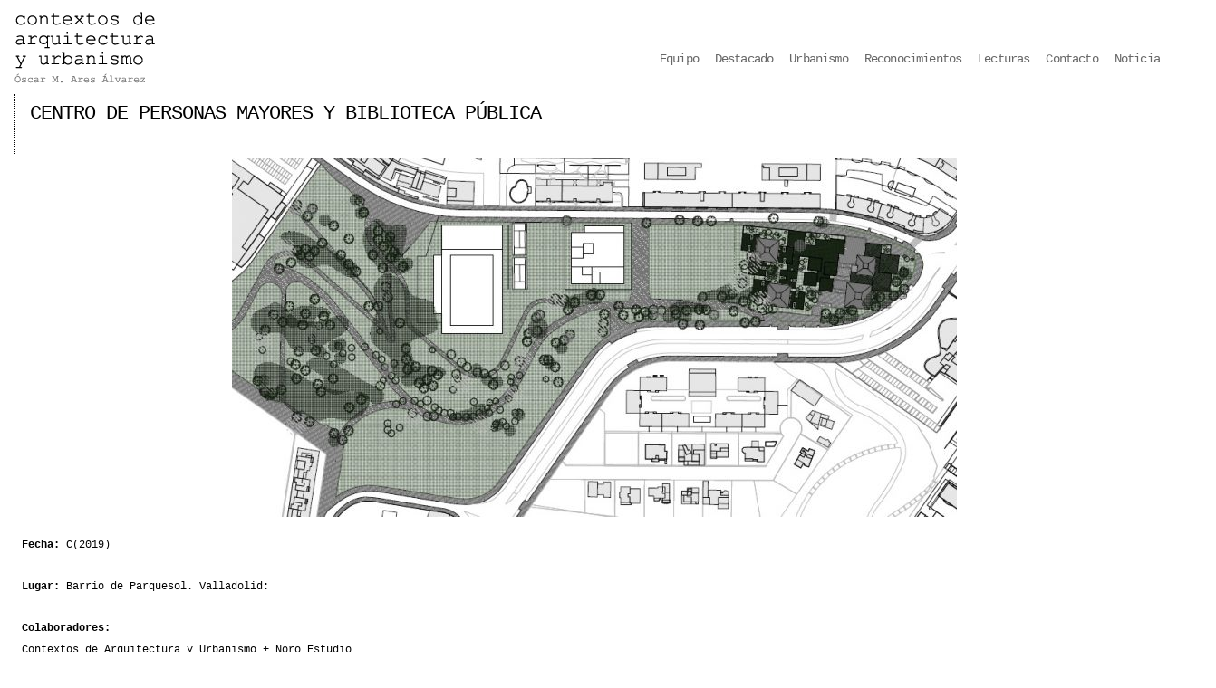

--- FILE ---
content_type: text/html; charset=UTF-8
request_url: https://contextosdearquitectura.com/centro-de-personas-mayores-y-biblioteca-publica/
body_size: 11395
content:
<!DOCTYPE html>
<!--[if lt IE 7 ]> <html lang="es"
	prefix="og: http://ogp.me/ns#"  class="no-js ie6"> <![endif]-->
<!--[if IE 7 ]>    <html lang="es"
	prefix="og: http://ogp.me/ns#"  class="no-js ie7"> <![endif]-->
<!--[if IE 8 ]>    <html lang="es"
	prefix="og: http://ogp.me/ns#"  class="no-js ie8"> <![endif]-->
<!--[if IE 9 ]>    <html lang="es"
	prefix="og: http://ogp.me/ns#"  class="no-js ie9"> <![endif]-->
<!--[if (gt IE 9)|!(IE)]><!--> <html lang="es"
	prefix="og: http://ogp.me/ns#"  class="no-js"> <!--<![endif]-->
<head>
<meta charset="UTF-8" />
<title>CENTRO DE PERSONAS MAYORES Y BIBLIOTECA PÚBLICA | contextos de arquitectura y urbanismo</title>
<link rel="profile" href="https://gmpg.org/xfn/11" />
<link rel="stylesheet" media="all" href="https://contextosdearquitectura.com/wp-content/themes/autofocuspro/style.css" />
<link rel="pingback" href="https://contextosdearquitectura.com/xmlrpc.php" />
<meta name="viewport" content="width=device-width,initial-scale=1">

<!-- All in One SEO Pack 3.2.6 por Michael Torbert de Semper Fi Web Design[560,654] -->

<meta name="keywords"  content="proyectos,proyectos para mayores" />

<script type="application/ld+json" class="aioseop-schema">{"@context":"https://schema.org","@graph":[{"@type":["Person","Organization"],"@id":"https://contextosdearquitectura.com/#person","url":"https://contextosdearquitectura.com/","name":"","sameAs":[]},{"@type":"WebSite","@id":"https://contextosdearquitectura.com/#website","url":"https://contextosdearquitectura.com/","name":"contextos de arquitectura y urbanismo","publisher":{"@id":"https://contextosdearquitectura.com/#person"}},{"@type":"WebPage","@id":"https://contextosdearquitectura.com/centro-de-personas-mayores-y-biblioteca-publica/#webpage","url":"https://contextosdearquitectura.com/centro-de-personas-mayores-y-biblioteca-publica/","inLanguage":"es","name":"CENTRO DE PERSONAS MAYORES Y BIBLIOTECA P\u00daBLICA","isPartOf":{"@id":"https://contextosdearquitectura.com/#website"},"image":{"@type":"ImageObject","@id":"https://contextosdearquitectura.com/centro-de-personas-mayores-y-biblioteca-publica/#primaryimage","url":"https://contextosdearquitectura.com/wp-content/uploads/2019/06/LOGO.jpg","width":180,"height":96},"primaryImageOfPage":{"@id":"https://contextosdearquitectura.com/centro-de-personas-mayores-y-biblioteca-publica/#primaryimage"},"datePublished":"2019-06-23T19:05:15+00:00","dateModified":"2019-10-21T19:21:38+00:00"},{"@type":"Article","@id":"https://contextosdearquitectura.com/centro-de-personas-mayores-y-biblioteca-publica/#article","isPartOf":{"@id":"https://contextosdearquitectura.com/centro-de-personas-mayores-y-biblioteca-publica/#webpage"},"author":{"@id":"https://contextosdearquitectura.com/author/ares/#author"},"headline":"CENTRO DE PERSONAS MAYORES Y BIBLIOTECA P\u00daBLICA","datePublished":"2019-06-23T19:05:15+00:00","dateModified":"2019-10-21T19:21:38+00:00","commentCount":0,"mainEntityOfPage":{"@id":"https://contextosdearquitectura.com/centro-de-personas-mayores-y-biblioteca-publica/#webpage"},"publisher":{"@id":"https://contextosdearquitectura.com/#person"},"articleSection":"Proyectos, Proyectos para mayores","image":{"@type":"ImageObject","@id":"https://contextosdearquitectura.com/centro-de-personas-mayores-y-biblioteca-publica/#primaryimage","url":"https://contextosdearquitectura.com/wp-content/uploads/2019/06/LOGO.jpg","width":180,"height":96}},{"@type":"Person","@id":"https://contextosdearquitectura.com/author/ares/#author","name":"Ares","sameAs":[],"image":{"@type":"ImageObject","@id":"https://contextosdearquitectura.com/#personlogo","url":"https://secure.gravatar.com/avatar/86da6534db296817d7caa3d653ba2b82?s=96&d=mm&r=g","width":96,"height":96,"caption":"Ares"}}]}</script>
<link rel="canonical" href="https://contextosdearquitectura.com/centro-de-personas-mayores-y-biblioteca-publica/" />
<meta property="og:title" content="CENTRO DE PERSONAS MAYORES Y BIBLIOTECA PÚBLICA | contextos de arquitectura y urbanismo" />
<meta property="og:type" content="article" />
<meta property="og:url" content="https://contextosdearquitectura.com/centro-de-personas-mayores-y-biblioteca-publica/" />
<meta property="og:image" content="https://contextosdearquitectura.com/wp-content/uploads/2019/06/LOGO.jpg" />
<meta property="og:site_name" content="contextos de arquitectura y urbanismo" />
<meta property="og:description" content="La construcción de un CENTRO DE PERSONAS MAYORES con UNIDADES DE ATENCIÓN SOCIAL Y DE ESTANCIAS DIURNAS así como UN EDIFICIO DESTINADO A BIBLIOTECA, requiere que el proyecto esté dotado de distintos" />
<meta property="article:published_time" content="2019-06-23T19:05:15Z" />
<meta property="article:modified_time" content="2019-10-21T19:21:38Z" />
<meta property="og:image:secure_url" content="https://contextosdearquitectura.com/wp-content/uploads/2019/06/LOGO.jpg" />
<meta name="twitter:card" content="summary" />
<meta name="twitter:title" content="CENTRO DE PERSONAS MAYORES Y BIBLIOTECA PÚBLICA | contextos de arquite" />
<meta name="twitter:description" content="La construcción de un CENTRO DE PERSONAS MAYORES con UNIDADES DE ATENCIÓN SOCIAL Y DE ESTANCIAS DIURNAS así como UN EDIFICIO DESTINADO A BIBLIOTECA, requiere que el proyecto esté dotado de distintos" />
<meta name="twitter:image" content="https://contextosdearquitectura.com/wp-content/uploads/2019/06/LOGO.jpg" />
<!-- All in One SEO Pack -->
<link rel='dns-prefetch' href='//s.w.org' />
<link rel="alternate" type="application/rss+xml" title="contextos de arquitectura y urbanismo &raquo; Feed" href="https://contextosdearquitectura.com/feed/" />
<link rel="alternate" type="application/rss+xml" title="contextos de arquitectura y urbanismo &raquo; RSS de los comentarios" href="https://contextosdearquitectura.com/comments/feed/" />
		<script type="text/javascript">
			window._wpemojiSettings = {"baseUrl":"https:\/\/s.w.org\/images\/core\/emoji\/12.0.0-1\/72x72\/","ext":".png","svgUrl":"https:\/\/s.w.org\/images\/core\/emoji\/12.0.0-1\/svg\/","svgExt":".svg","source":{"concatemoji":"https:\/\/contextosdearquitectura.com\/wp-includes\/js\/wp-emoji-release.min.js?ver=5.2.23"}};
			!function(e,a,t){var n,r,o,i=a.createElement("canvas"),p=i.getContext&&i.getContext("2d");function s(e,t){var a=String.fromCharCode;p.clearRect(0,0,i.width,i.height),p.fillText(a.apply(this,e),0,0);e=i.toDataURL();return p.clearRect(0,0,i.width,i.height),p.fillText(a.apply(this,t),0,0),e===i.toDataURL()}function c(e){var t=a.createElement("script");t.src=e,t.defer=t.type="text/javascript",a.getElementsByTagName("head")[0].appendChild(t)}for(o=Array("flag","emoji"),t.supports={everything:!0,everythingExceptFlag:!0},r=0;r<o.length;r++)t.supports[o[r]]=function(e){if(!p||!p.fillText)return!1;switch(p.textBaseline="top",p.font="600 32px Arial",e){case"flag":return s([55356,56826,55356,56819],[55356,56826,8203,55356,56819])?!1:!s([55356,57332,56128,56423,56128,56418,56128,56421,56128,56430,56128,56423,56128,56447],[55356,57332,8203,56128,56423,8203,56128,56418,8203,56128,56421,8203,56128,56430,8203,56128,56423,8203,56128,56447]);case"emoji":return!s([55357,56424,55356,57342,8205,55358,56605,8205,55357,56424,55356,57340],[55357,56424,55356,57342,8203,55358,56605,8203,55357,56424,55356,57340])}return!1}(o[r]),t.supports.everything=t.supports.everything&&t.supports[o[r]],"flag"!==o[r]&&(t.supports.everythingExceptFlag=t.supports.everythingExceptFlag&&t.supports[o[r]]);t.supports.everythingExceptFlag=t.supports.everythingExceptFlag&&!t.supports.flag,t.DOMReady=!1,t.readyCallback=function(){t.DOMReady=!0},t.supports.everything||(n=function(){t.readyCallback()},a.addEventListener?(a.addEventListener("DOMContentLoaded",n,!1),e.addEventListener("load",n,!1)):(e.attachEvent("onload",n),a.attachEvent("onreadystatechange",function(){"complete"===a.readyState&&t.readyCallback()})),(n=t.source||{}).concatemoji?c(n.concatemoji):n.wpemoji&&n.twemoji&&(c(n.twemoji),c(n.wpemoji)))}(window,document,window._wpemojiSettings);
		</script>
		<style type="text/css">
img.wp-smiley,
img.emoji {
	display: inline !important;
	border: none !important;
	box-shadow: none !important;
	height: 1em !important;
	width: 1em !important;
	margin: 0 .07em !important;
	vertical-align: -0.1em !important;
	background: none !important;
	padding: 0 !important;
}
</style>
	<link rel='stylesheet' id='wp-block-library-css'  href='https://contextosdearquitectura.com/wp-includes/css/dist/block-library/style.min.css?ver=5.2.23' type='text/css' media='all' />
<link rel='stylesheet' id='contact-form-7-css'  href='https://contextosdearquitectura.com/wp-content/plugins/contact-form-7/includes/css/styles.css?ver=5.1.4' type='text/css' media='all' />
<link rel='stylesheet' id='slb_core-css'  href='https://contextosdearquitectura.com/wp-content/plugins/simple-lightbox/client/css/app.css?ver=2.7.1' type='text/css' media='all' />
<script type='text/javascript' src='https://contextosdearquitectura.com/wp-includes/js/jquery/jquery.js?ver=1.12.4-wp'></script>
<script type='text/javascript' src='https://contextosdearquitectura.com/wp-includes/js/jquery/jquery-migrate.min.js?ver=1.4.1'></script>
<script type='text/javascript' src='https://contextosdearquitectura.com/wp-content/themes/autofocuspro/js/modernizr-1.6.min.js?ver=1.6'></script>
<script type='text/javascript' src='https://contextosdearquitectura.com/wp-content/themes/autofocuspro/js/jquery.easing-1.3.pack.js?ver=1.3'></script>
<script type='text/javascript' src='https://contextosdearquitectura.com/wp-content/themes/autofocuspro/js/hoverIntent.js?ver=5.2.23'></script>
<script type='text/javascript' src='https://contextosdearquitectura.com/wp-content/themes/autofocuspro/js/superfish.js?ver=5.2.23'></script>
<script type='text/javascript' src='https://contextosdearquitectura.com/wp-content/themes/autofocuspro/js/supersubs.js?ver=5.2.23'></script>
<script type='text/javascript' src='https://contextosdearquitectura.com/wp-content/themes/autofocuspro/js/jquery.cycle.all.min.js?ver=1.2'></script>
<script type='text/javascript' src='https://contextosdearquitectura.com/wp-content/themes/autofocuspro/js/js.autofocus.js?ver=2.0'></script>
<link rel='https://api.w.org/' href='https://contextosdearquitectura.com/wp-json/' />
<link rel="EditURI" type="application/rsd+xml" title="RSD" href="https://contextosdearquitectura.com/xmlrpc.php?rsd" />
<link rel="wlwmanifest" type="application/wlwmanifest+xml" href="https://contextosdearquitectura.com/wp-includes/wlwmanifest.xml" /> 
<link rel='prev' title='RESIDENCIA DE MAYORES EN CASTROMONTE' href='https://contextosdearquitectura.com/residencia-de-mayores-en-castromonte/' />
<link rel='next' title='CUBRICIÓN TEMPORAL PLAZA DE MEDIANA DEL CAMPO' href='https://contextosdearquitectura.com/cubricion-temporal-plaza-de-mediana-del-campo/' />
<meta name="generator" content="WordPress 5.2.23" />
<link rel='shortlink' href='https://contextosdearquitectura.com/?p=3592' />
<link rel="alternate" type="application/json+oembed" href="https://contextosdearquitectura.com/wp-json/oembed/1.0/embed?url=https%3A%2F%2Fcontextosdearquitectura.com%2Fcentro-de-personas-mayores-y-biblioteca-publica%2F" />
<link rel="alternate" type="text/xml+oembed" href="https://contextosdearquitectura.com/wp-json/oembed/1.0/embed?url=https%3A%2F%2Fcontextosdearquitectura.com%2Fcentro-de-personas-mayores-y-biblioteca-publica%2F&#038;format=xml" />
<style type="text/css">
/* <![CDATA[ */
	
	.sf-menu ul a:hover, .sf-menu .current_page_item ul a:hover,
	.af-layout #content header a,
	.af-layout #content .entry-meta,
	.af-layout #content .entry-meta .entry-date,
	.af-layout #content .entry-content, 
	.af-layout #content .entry-content a,
	#content .photo-credit, #content .photo-credit a,
	#content .entry-caption, #content .entry-caption a,
	.entry-gallery-container #nav a,
	.entry-gallery-container #counter,
	#content .entry-content .large-image figcaption,
	#fancybox-title,
	#content #sticky-area #nav a,
	.page-link a:link, .page-link a:visited {color:#FFFFFF}
	a,a:link, a:visited, 
	.sf-menu .current_page_item ul a, 
	#content .photo-credit a:hover, 
	#content .entry-content blockquote.pull-quote, 
	.af-color {color:#FFFFFF}
	body,
	#content .entry-content blockquote cite,
	.ie7 #content .entry-content div.large-image p,
	a:active, a:hover, 
	.sf-menu .current_page_item a, .sf-menu .current_page_item a:hover, 
	.entry-meta a:hover, .entry-utility a:hover {color:#000000}
	body, #access ul ul a {background-color:#FFFFFF}
	#content .entry-image-container, 
	#content .entry-video-container, 
	#content .entry-gallery-container {background-color:#FFFFFF}
	.sf-menu ul a:hover,
	.home #content .post,
	.search .af-layout #content .post,
	.archive .af-layout #content .post,
	.archive .post-image-container,
	.archive .post-video-container,
	.entry-gallery-container #nav a:hover, 
	.entry-gallery-container #nav a.activeSlide,
	.page-link a:link, 
	.page-link a:visited {background-color:#FFFFFF}
	.page-link a:hover, 
	.page-link a:active {background-color:#000000}
	hr,
	#access .sub-menu,
	#access .children,
	#content .page-title,
	#content .entry-content div.wp-caption,
	#content .entry-content blockquote,
	article header, .single #content header,
	article footer,
	.single #content header .entry-date,
	.search #content header .entry-title,
	.archive #content header .entry-title,
	.af-blog-template #content header .entry-title,
	.error404 #content .post, 
	.search-no-results #content .post, 
	#content header .archive-meta,
	#content .entry-content table, 
	#content .entry-content th, 
	#content .entry-content td,
	#content .entry-content figure,
	#content div.error404,
	#content #author-info .author-bio,
	#content #author-info #author-email,
	.single #nav-below h3,
	#respond #reply-title,
	#comments .commentlist, 
	#comments .commentlist li,
	#comments .commentlist ul li,
	#comments .pinglist, 
	#comments .pinglist li,
	.aside ul li.widgetcontainer li ul {border-color:#000000}
	#comments .commentlist li.bypostauthor, 
	#comments .commentlist li.bypostauthor .avatar {border-color:#FFFFFF}	
	#nav-above {display:none;}
	.home #nav-below {display:block;}
	
	.af-layout #content .category- header a {height:200px; width:200px;}
	.af-layout.af-default #content .category- header a {height:100%; width:100%;}
	.cycle .entry-image img,
	.entry-image-container .entry-image img {width:auto;max-height:532px;}
/* Custom Styling */
	.flexslider {
    float: left;
}
.flex-direction-nav a:before {
    font-size: 20px!important;
}
/*julio2019*/
#footer-widget-area {
    display: none;
}
/* cambios noviembre 2018*/
#content h1 {
    font-size: 18px;
    padding: 0 4px;
}
#content h2 {
    font-size: 16px;
}
#content h4 {
    font-size: 14px;
}

#main, #wrapper {
    margin: 0 auto;
    width: 1280px;
}
#content .entry-content img {
    max-width:1280px;
}
.one-column #content {
    width: 96%;
}
aside {
    margin: 8px 0 10px;
}
#site-info {
    width: 90%;
}
.page #content .entry-content {
    margin: 0 0px 8px 0;
}
header {
    padding: 12px 0 12px;
}
#footer-widget-area .widget-area {
    float: left;
    margin-right: 2%;
    width: 48%;
}
.af-grid #content .hentry {
    width: 230px;
    height: auto;
    min-height: 188px;
}
input, textarea {
    width: 100%;
}

.menu li a {
    color: #676767;
    display: block;
    font-family: Courier New,Arial,sans-serif;
    font-size: 14px;
    font-weight: 400;
    letter-spacing: -0.06em;
    line-height: 22px;
    margin: 0;
    padding: 16px 9px;text-decoration:none;
}
li strong a::before {
    content: "";
    float: left;
    width: 10px;
    height: 10px;
    margin: 5px 4px 0px 0px;
    background: url(https://contextosdearquitectura.com/wp-content/uploads/2018/11/enlace.png);
    background-size: 10px 10px;
    background-repeat: no-repeat;
}

/* fin cambios noviembre 2018*/

a, a:link, a:visited {
color:black;
text-decoration:underline;
}
.entry-gallery-container #nav {
position:relative;
    opacity: 1!important;
    background-color: rgba(255,255,255,.2);
}
.entry-gallery-container #nav a{
color:#eee
}
.entry-content, 
.entry-summary{
width:100%!important;
}
/**/
.single #content header {
    float: left;
    margin: 0 0 0 0px;
    width: 100%;
}
.sharing {
    padding: 0 0 10px 0;
    border-top: 1px dotted black;
    margin-top: 30px;
}
.flexslider {
    box-shadow: 0 0px 0px rgba(0,0,0,.2);
}


.menuproy a {
    color: #676767;
    font-family: Courier New,Arial,sans-serif;
    font-size: 14px;
    font-weight: 600;
    letter-spacing: 0.0000001em;
    line-height: 12px;
    margin: 0;
    padding: 6px 8px;
}



#content #sticky-area {
    display: none;
}

.af-grid #content .hentry header {padding: 65px 16px 0;color: #000000;}


.sf-menu ul a:hover, .sf-menu .current_page_item ul a:hover, .af-layout #content header a, .af-layout #content .entry-meta, .af-layout #content .entry-meta .entry-date, .af-layout #content .entry-content, .af-layout #content .entry-content a, #content .photo-credit, #content .photo-credit a, #content .entry-caption, #content .entry-caption a, .entry-gallery-container #nav a, .entry-gallery-container #counter, #content .entry-content .large-image figcaption, #fancybox-title, #content #sticky-area #nav a, .page-link a:link, .page-link a:visited {color: #000000;}

.clear {
    height: 50px;
}
#access .sub-menu, #access .children {
    margin-top: 30px!important;
}

@media only screen and (max-width: 1140px) {
#main, #wrapper {
    margin: 0 auto;
    width: 1024px;
}
#content .entry-content img {
    max-width:1024px;
}
}
@media only screen and (max-width: 768px) {
 .menu li a {
    font-size: 1.5em;
    padding: 3px 3px;
	}
 
 #colophon,#main,#wrapper  {
    margin: 0 auto;
    width: 94%;
}
.single #content .entry-content {
    width: 100%;
padding: 11px 0 66px;
}

#access {
    width: 100%;
}
.entry-gallery-container {
    width: 100%;
}
.cycle {
    width: 90%;
}
.entry-gallery-container #nav {
    width: auto;
}
#footer-widget-area .widget-area {
    float: left;
    margin-right: 2%;
    width: 90%;
}

@media only screen and (max-width: 425px) {
.af-layout #content .hentry {
    float: none;
   margin:auto;
}
}
	
/* ]]> */
</style>
<link rel="shortcut icon" href="https://contextosdearquitectura.com/wp-content/uploads/2012/12/favicon.ico"/>
		<style type="text/css" id="wp-custom-css">
			#content .entry-content .gallery {
    width: 100%;
}
#content .entry-content .gallery .gallery-item {
    width: auto;
}
#content .entry-content .gallery a img {max-width:288px;}		</style>
		<script type="text/javascript">

  var _gaq = _gaq || [];
  _gaq.push(['_setAccount', 'UA-43921377-1']);
  _gaq.push(['_trackPageview']);

  (function() {
    var ga = document.createElement('script'); ga.type = 'text/javascript'; ga.async = true;
    ga.src = ('https:' == document.location.protocol ? 'https://ssl' : 'http://www') + '.google-analytics.com/ga.js';
    var s = document.getElementsByTagName('script')[0]; s.parentNode.insertBefore(ga, s);
  })();

</script>


</head>

<body class="post-template-default single single-post postid-3592 single-format-standard singular">
<!--[if lte IE 8 ]>
<noscript><strong>JavaScript is required for this website to be displayed correctly. Please enable JavaScript before continuing...</strong></noscript>
<![endif]-->

<div id="wrapper" class="hfeed">

	
	<header class="header">
		<section id="masthead">
			<div id="branding" role="banner">
				<hgroup>
					
    <div id="site-title">
    
        
		<a href="https://contextosdearquitectura.com" title="">
    		<img src="https://contextosdearquitectura.com/wp-content/uploads/2012/12/titulillo-5.png" alt="contextos de arquitectura y urbanismo"/>
		</a>
	    </div>
    
					</hgroup>
			</div><!-- #branding -->

			<nav id="access" role="navigation">
			  				<div class="skip-link screen-reader-text"><a href="#content" title="Skip to content">Skip to content</a></div>
								<div class="menu-header"><ul id="menu-menu-1" class="menu"><li id="menu-item-437" class="menu-item menu-item-type-post_type menu-item-object-page menu-item-437"><a href="https://contextosdearquitectura.com/equipo/">Equipo</a></li>
<li id="menu-item-3532" class="menu-item menu-item-type-taxonomy menu-item-object-category current-post-ancestor current-menu-parent current-post-parent menu-item-has-children menu-item-3532"><a href="https://contextosdearquitectura.com/category/proyectos/">Destacado</a>
<ul class="sub-menu">
	<li id="menu-item-3533" class="menu-item menu-item-type-taxonomy menu-item-object-category current-post-ancestor current-menu-parent current-post-parent menu-item-3533"><a href="https://contextosdearquitectura.com/category/proyectos/proyectosparamayores/">Proyectos para mayores</a></li>
	<li id="menu-item-3534" class="menu-item menu-item-type-taxonomy menu-item-object-category menu-item-3534"><a href="https://contextosdearquitectura.com/category/proyectos/vivienda-unifamiliar/">Unifamiliar</a></li>
	<li id="menu-item-3839" class="menu-item menu-item-type-taxonomy menu-item-object-category menu-item-3839"><a href="https://contextosdearquitectura.com/category/proyectos/vivienda-colectiva/">Plurifamiliar</a></li>
	<li id="menu-item-3535" class="menu-item menu-item-type-taxonomy menu-item-object-category menu-item-3535"><a href="https://contextosdearquitectura.com/category/proyectos/espacios-publicos/">Espacios Públicos</a></li>
	<li id="menu-item-3536" class="menu-item menu-item-type-taxonomy menu-item-object-category menu-item-3536"><a href="https://contextosdearquitectura.com/category/proyectos/equipamientos/">Equipamientos</a></li>
	<li id="menu-item-3537" class="menu-item menu-item-type-taxonomy menu-item-object-category menu-item-3537"><a href="https://contextosdearquitectura.com/category/proyectos/proyectos-industriales/">Proyectos Industriales</a></li>
	<li id="menu-item-3568" class="menu-item menu-item-type-taxonomy menu-item-object-category menu-item-3568"><a href="https://contextosdearquitectura.com/category/proyectos/interiorismo/">Interiores_Expos</a></li>
	<li id="menu-item-3569" class="menu-item menu-item-type-taxonomy menu-item-object-category menu-item-3569"><a href="https://contextosdearquitectura.com/category/proyectos/rehabilitacion/">Rehabilitación</a></li>
</ul>
</li>
<li id="menu-item-2822" class="menu-item menu-item-type-post_type menu-item-object-page menu-item-2822"><a href="https://contextosdearquitectura.com/urbanismo/">Urbanismo</a></li>
<li id="menu-item-559" class="menu-item menu-item-type-post_type menu-item-object-page menu-item-559"><a href="https://contextosdearquitectura.com/premios/">Reconocimientos</a></li>
<li id="menu-item-2953" class="menu-item menu-item-type-post_type menu-item-object-page menu-item-2953"><a href="https://contextosdearquitectura.com/articulos/">Lecturas</a></li>
<li id="menu-item-497" class="menu-item menu-item-type-post_type menu-item-object-page menu-item-497"><a href="https://contextosdearquitectura.com/contacto/">Contacto</a></li>
<li id="menu-item-3827" class="menu-item menu-item-type-taxonomy menu-item-object-category menu-item-3827"><a href="https://contextosdearquitectura.com/category/noticias-estudio-arquitectura/">Noticias</a></li>
</ul></div>			</nav><!-- #access -->
		</section><!-- #masthead -->
	</header><!-- #header -->

	<div id="main">


		<div id="container">
			<div id="content" role="main">


								<nav id="nav-above" class="navigation">
					<div class="nav-previous"><a href="https://contextosdearquitectura.com/residencia-de-mayores-en-castromonte/" rel="prev"><span class="meta-nav">&larr;</span></a></div>
					<div class="nav-next"><a href="https://contextosdearquitectura.com/cubricion-temporal-plaza-de-mediana-del-campo/" rel="next"><span class="meta-nav">&rarr;</span></a></div>
				</nav><!-- #nav-above -->
	
				<article id="post-3592" class="post-3592 post type-post status-publish format-standard has-post-thumbnail hentry category-proyectos category-proyectosparamayores p1">



					<header>
						<h1 class="entry-title">CENTRO DE PERSONAS MAYORES Y BIBLIOTECA PÚBLICA</h1>
						<a class="entry-date" href="https://contextosdearquitectura.com/centro-de-personas-mayores-y-biblioteca-publica/" title="21:05" rel="bookmark"><time datetime="2019-06-23T21:05" pubdate>23/06/2019</time></a>					</header>










<!-- Flexslider CSS and JS -->
<link rel='stylesheet' id='metaslider-flex-slider-css'  href='https://contextosdearquitectura.com/wp-content/plugins/ml-slider/assets/sliders/flexslider/flexslider.css?ver=3.14.0' type='text/css' media='all' property='stylesheet' />
<script src="https://ajax.googleapis.com/ajax/libs/jquery/1.8.3/jquery.min.js"></script>
<script type='text/javascript' src='https://contextosdearquitectura.com/wp-content/plugins/ml-slider/assets/sliders/flexslider/jquery.flexslider.min.js?ver=3.14.0'></script>

<!-- Load the flexslider -->

<script type="text/javascript" charset="utf-8">
  $(window).load(function() {
    $('.flexslider').flexslider({
                slideshowSpeed:2400,
                animation:"fade",
		randomize: false,
controlNav:false,
                directionNav:true,
                pauseOnHover:true,
                direction:"horizontal",
                reverse:false,
                animationSpeed:600,
                prevText:"",
                nextText:"",
                easing:"linear",
                slideshow:false,

    });
  });
</script>

<div class="flexslider" style="margin: 0px;border-radius: 0px;box-shadow: 0px 0px 0px rgba(0,0,0,.2);">
    <ul class="slides" >
        <li><img  style="max-height:400px;max-width:90%;width:auto;margin: auto;" src="https://contextosdearquitectura.com/wp-content/uploads/2019/06/P1-800x397.jpg" alt="P1" /></li><!--end slide--><li><img  style="max-height:400px;max-width:90%;width:auto;margin: auto;" src="https://contextosdearquitectura.com/wp-content/uploads/2019/06/P2-800x519.jpg" alt="P2" /></li><!--end slide--><li><img  style="max-height:400px;max-width:90%;width:auto;margin: auto;" src="https://contextosdearquitectura.com/wp-content/uploads/2019/06/P3-800x509.jpg" alt="P3" /></li><!--end slide--><li><img  style="max-height:400px;max-width:90%;width:auto;margin: auto;" src="https://contextosdearquitectura.com/wp-content/uploads/2019/06/P4-800x79.jpg" alt="P4" /></li><!--end slide--><li><img  style="max-height:400px;max-width:90%;width:auto;margin: auto;" src="https://contextosdearquitectura.com/wp-content/uploads/2019/06/P5-800x295.jpg" alt="P5" /></li><!--end slide--><li><img  style="max-height:400px;max-width:90%;width:auto;margin: auto;" src="https://contextosdearquitectura.com/wp-content/uploads/2019/06/P6-800x351.jpg" alt="P6" /></li><!--end slide--><li><img  style="max-height:400px;max-width:90%;width:auto;margin: auto;" src="https://contextosdearquitectura.com/wp-content/uploads/2019/06/P7.jpg" alt="P7" /></li><!--end slide--><li><img  style="max-height:400px;max-width:90%;width:auto;margin: auto;" src="https://contextosdearquitectura.com/wp-content/uploads/2019/06/IMAGEN-1-800x454.jpg" alt="IMAGEN 1" /></li><!--end slide--><li><img  style="max-height:400px;max-width:90%;width:auto;margin: auto;" src="https://contextosdearquitectura.com/wp-content/uploads/2019/06/IMAGEN2-800x217.jpg" alt="IMAGEN2" /></li><!--end slide--><li><img  style="max-height:400px;max-width:90%;width:auto;margin: auto;" src="https://contextosdearquitectura.com/wp-content/uploads/2019/06/IMAGEN-3.jpg" alt="IMAGEN 3" /></li><!--end slide--><li><img  style="max-height:400px;max-width:90%;width:auto;margin: auto;" src="https://contextosdearquitectura.com/wp-content/uploads/2019/06/IMAGEN-4.jpg" alt="IMAGEN 4" /></li><!--end slide--><li><img  style="max-height:400px;max-width:90%;width:auto;margin: auto;" src="https://contextosdearquitectura.com/wp-content/uploads/2019/06/P8.jpg" alt="P8" /></li><!--end slide--><li><img  style="max-height:400px;max-width:90%;width:auto;margin: auto;" src="https://contextosdearquitectura.com/wp-content/uploads/2019/06/P9.jpg" alt="P9" /></li><!--end slide--><li><img  style="max-height:400px;max-width:90%;width:auto;margin: auto;" src="https://contextosdearquitectura.com/wp-content/uploads/2019/06/P10.jpg" alt="P10" /></li><!--end slide-->    </ul>
</div><!--end flexslider-->














					<div class="entry-content">


	<p><strong>Fecha:</strong> C(2019)</p><br>
	<p><strong>Lugar:</strong> Barrio de Parquesol. Valladolid:</p><br>
	<p><strong>Colaboradores:</strong> <p>Contextos de Arquitectura y Urbanismo + Noro Estudio</p><br></p>
	<p></p>
	<p> </p>


<br>
						<p>La construcción de un CENTRO DE PERSONAS MAYORES con UNIDADES DE ATENCIÓN SOCIAL Y DE ESTANCIAS DIURNAS así como UN EDIFICIO DESTINADO A BIBLIOTECA, requiere que el proyecto esté dotado de distintos valores que permitan la adecuación y confortabilidad de los usuarios, cuestión que este proyecto hace suya, como línea fundamental, con el fin no sólo de construir un edificio si no principalmente un LUGAR.</p>
<p>Si observamos dicha parcela – orientada al sur y dotada de grandes vistas – habitualmente es cruzada – ver las sendas dejadas en el terreno en la fotografía aérea -desde el Paseo de la Habana hasta la c/ Enrique Cubero que en gran parte responde al deseo de acortar el trayecto para acceder a la escalinata que atraviesa perpendicularmente gran parte del barrio, y que no tiene continuidad en este predio.</p>
<p>Es por ello, que la primera decisión proyectual ha sido la de dividir el conjunto en dos partes asimétricas, creando un paso intermedio que vincula las mencionadas escalinatas con el Paseo de la Ciudad de la Habana; consolidando un recorrido previo.El conjunto propuesto queda dividido a partir de esta nueva calle: el centro de personas mayores y unidad de atención social con estancias diurnas, al oeste; la biblioteca, al Este.</p>
<p>Los mayores han sido alejados de los ámbitos más ruidosos. El complejo atiende a esta necesidad psicológica por lo que el centro de personas mayores, en el que se realizan pernoctaciones,  se aleja del extremo Este – el más ruidoso- , ejerciendo de charnela el centro de atención social. En el ámbito más urbano de la parcela – Este – se ubica la biblioteca; accesible a los ciudadanos de todas las edades.</p>
<p>La nueva calle, integra parte de los recorridos del Parque de Ladera existente y resuelve un nuevo eje peatonal, mediante bancadas a las que se va accediendo por escalinatas y rampas.</p>
<p>1.1.- EL CENTRO DE PERSONAS MAYORES. CREANDO COMUNIDADES.</p>
<p>Se proyecta teniendo en consideración distintos presupuestos psicológicos que se detallan en el punto 2. Se ha fragmentado, intercalando patios, a fin de generar espacios de relación próximos a la escala domestica; como se detalla más adelante. Cuenta con dos unidades de convivencia a la que a cada una de ellas les corresponden tres unidades grupales de habitaciones; un salón-plaza; y un patio protegido de vientos.</p>
<p>1.2.- UNIDADES DE ATENCIÓN SOCIAL Y DE ESTANCIAS DIURNAS.</p>
<p>POSICIONAMIENTO: Ubicada en el centro del conjunto, está configurada por ocho aulas taller y dos salas de usos múltiples; estas últimas con un muro corredero interior a fin de generar un espacio mayor, si fuese necesario. Las aulas están orientadas a sur, este y oeste con el fin de recoger la luz más conveniente para cada actividad – dependiendo de si esta es por la mañana o por la tarde -.</p>
<p>FLEXIBILIDAD: La estratégica ubicación del área de atención social en el centro del conjunto, permite que dichos espacios puedan también ser utilizados para otras actividades complementarias, que no necesariamente tienen que ver con las personas mayores; a modo de complemento del Centro Cívico próximo o para otro tipo de actividades que la vecindad demandase. Además, sirve de espacio de control de accesos tanto al área de atención social como al centro de personas mayores y estancias nocturnas. Cerca del acceso, se sitúa la zona de vending y zona de barra.</p>
<p>1.3.- BIBLIOTECA:</p>
<p>Se sitúa en el extremo oeste de la parcela, el “más urbano” de la misma. Su acceso está enfrentado a la entrada del Centro para Personas Mayores y Área de Atención Social.  Como se indicará posteriormente la misma se proyecta a partir de tres principios: modulación de la luz, flexibilidad y nivel de ruido/silencio.</p>
<p>Un gran distribuidor se erige como ámbito central de control visual. Al este se encuentran ubicadas las estancias de préstamo y otras como el club de lectura. Al norte, la zona infantil, segregada, que cuenta con un jardín de actividades; mientras al sur, un gran volumen – el mayor proyectado – contiene las zonas de estudio. Este cuenta con accesos independientes accesible que pueden regularse fuera del horario de funcionamiento del edificio, así como una zona de aseos propia que podrá utilizar en horario de funcionamiento independiente.</p>
<p>Como se ha indicado el edificio es fruto de una profunda reflexión que este equipo de arquitectos ha ido desarrollando en distintos proyectos del ámbito cultural y en especial para mayores. Como aportaciones funcionales que permiten mejoras en la accesibilidad, la comodidad y lo atractivo. Siempre bajo una idea fundacional: crear un espacio de escala humana; un hogar para los mayores, un espacio cálido para los ciudadanos, que resumimos:</p>
											</div><!-- .entry-content -->

					<footer class="entry-utility">
						
						
					</footer><!-- .entry-utility -->

				</article><!-- #post-## -->

				
			

	
				

			</div><!-- #content -->
		</div><!-- #container -->

	</div><!-- #main -->

	<footer role="contentinfo">



			<section id="footer-widget-area" role="complementary">

				<aside id="first" class="widget-area">
					<ul class="xoxo">
						<li id="text-2" class="widget-container widget_text">			<div class="textwidget"><hr />
<p><a href="http://arquinfad.org/premisfad/es/ediciones-anteriores/?edicio/2018/obra/9523/" target="_blank" rel="noopener noreferrer"><br />
<img class="size-full wp-image-3521 aligncenter" src="https://contextosdearquitectura.com/wp-content/uploads/2018/11/premisfad-logo1-e1542103121123.gif" alt="" width="auto" height="120" /></a></p>
</div>
		</li>					</ul>
				</aside><!-- #first .widget-area -->

				<aside id="second" class="widget-area">
					<ul class="xoxo">
						<li id="text-3" class="widget-container widget_text">			<div class="textwidget"><hr />
<a href="http://www.bienalesdearquitectura.es/index.php/es/noticias-beau/archivo-de-noticias/7932-la-mejor-arquitectura-espanola-se-muestra-en-santander.html" target="_blank" rel="noopener noreferrer"><br />
<img class="size-medium wp-image-3522 aligncenter" src="https://contextosdearquitectura.com/wp-content/uploads/2018/11/tituloBEAU1-288x80.png" alt="" width="288" height="80" /></a></p>
</div>
		</li>					</ul>
				</aside><!-- #second .widget-area -->



			</section><!-- #footer-widget-area -->

		<div id="colophon">

			<div id="site-info">
				© 2018. Óscar Miguel Ares Álvarez - Contextos de Arquitectura y Urbanismo. C/ Arribas, 2, Valladolid -  983845591			</div><!-- #site-info -->

		</div><!-- #colophon -->
	</footer><!-- #footer -->

</div><!-- #wrapper -->

<script type="text/javascript">
/* <![CDATA[ */

jQuery(document).ready(function(){


		// Hover animations for Single Pages
		jQuery(".single .entry-image-container").hover(function(){
			jQuery(this).children(".photo-credit, .entry-caption").stop(true).fadeTo("fast", 1.0);
		}, function(){
			jQuery(this).children(".photo-credit, .entry-caption").stop(true).fadeTo("fast", 0);
		});
		
		// Hover animations for Large Image Shortcodes
		jQuery("#content .entry-content .large-image").hover(function(){
			jQuery(this).children("figcaption").stop(true).fadeTo("fast", 1.0);
		}, function(){
			jQuery(this).children("figcaption").stop(true).fadeTo("fast", 0);
		});

	
});
	
jQuery(window).load(function(){
	

});

/* ]]> */
</script>
<!-- Site design based on AutoFocus+ Pro by Allan Cole for http://fthrwght.com/autofocus -->
<script type='text/javascript' src='https://contextosdearquitectura.com/wp-includes/js/comment-reply.min.js?ver=5.2.23'></script>
<script type='text/javascript'>
/* <![CDATA[ */
var wpcf7 = {"apiSettings":{"root":"https:\/\/contextosdearquitectura.com\/wp-json\/contact-form-7\/v1","namespace":"contact-form-7\/v1"}};
/* ]]> */
</script>
<script type='text/javascript' src='https://contextosdearquitectura.com/wp-content/plugins/contact-form-7/includes/js/scripts.js?ver=5.1.4'></script>
<script type='text/javascript' src='https://contextosdearquitectura.com/wp-includes/js/wp-embed.min.js?ver=5.2.23'></script>
<script type="text/javascript" id="slb_context">/* <![CDATA[ */if ( !!window.jQuery ) {(function($){$(document).ready(function(){if ( !!window.SLB ) { {$.extend(SLB, {"context":["public","user_guest"]});} }})})(jQuery);}/* ]]> */</script>
</body>
</html>


--- FILE ---
content_type: text/css
request_url: https://contextosdearquitectura.com/wp-content/themes/autofocuspro/style.css
body_size: 38718
content:
/*
Theme Name: AutoFocus Pro
Theme URI: http://fthrwght.com/autofocus
Description: A standalone version of the original AutoFocus theme - a theme specifically for photographers looking for a simple and elegant way to display their work online.
Author: allancole
Author URI: http://fthrwght.com
Version: 2.0.6
Tags: html5, white, one-column, fixed-width, custom-logo, custom-colors, threaded-comments, sticky-post, translation-ready, microformats, rtl-language-support, editor-style
License: GNU General Public License
License URI: license.txt
.


Versions
2.0.6	Date: 3-20-2012
		- Went back to the AutoFocus PRO naming convention (Sorry for the confusion :-/ ). 

2.0.5	Date: 3-15-2012
		- Fixed options name space issue: http://gsfn.us/t/2pnie

2.0.4	Date: 3-06-2012
		- Fix translations iDs and updated .po/.pot files: http://gsfn.us/t/2dlkg
		- Fixed sticky slider excerpts in Grid Layout: http://gsfn.us/t/2h8yd
		- Fixed video embed URLs: http://gsfn.us/t/2hnol
		- Fixed comments from not showing on attachment pages: http://gsfn.us/t/2gsx8
		- Fixed footer text to remove II and replace it with 2.0
		- Fix post meta options saving issue: http://gsfn.us/t/2dlki

2.0.3	Date: 1-11-2012
		- Added tag description text to Tag archives: http://gsfn.us/t/2lbv8
		- Fixed help screen display issue: http://gsfn.us/t/2l67j
		- Fixed pinch zoom bug for iOS browsers: http://gsfn.us/t/2ebn3
		- Removed 'thematic' localization IDs from archive-page.php 

2.0.2	Date: 7-15-2011
		- Fixed input text color: http://gsfn.us/t/2cmui 
		- Fixed Post Title Option "Post Title only" so it displays the Excerpt in the default view.
		- Added Fixes for IE9 jQueri UI issue: http://gsfn.us/t/2cn40
		- Added the Archives Page Template 
		- Changes set_post_thumbnail_size to 188px x 188px
		- Fixed Archive Image Layout CSS
		- Fixed issue where some logged in admins couldnt edit posts on Front Page
		- Fixed oEmbed display area size 
		- Fixed <object> CSS on style.css to remove padding-bottom
		- Removed some old references to Thematic

2.0.1	Date: 7-14-2011
		- Change default settings for Footer to include Blog Title
		- Fixed reset image position button
		- Fixed font-size for Comments, Reply and Browse

2.0		Date: 7-13-2011
		- Initial Release

.

Copyright (C) 2012 Feather Weight 

This program is distributed in the hope that it will be useful,
but WITHOUT ANY WARRANTY; without even the implied warranty of
MERCHANTABILITY or FITNESS FOR A PARTICULAR PURPOSE.  See the
GNU General Public License for more details.

You should have received a copy of the GNU General Public License
along with this program.  If not, see <http://www.gnu.org/licenses/>.
.

*/



/* =Import Reset Styles
-------------------------------------------------------------- */
@import url(css/style.reset.css); 

/* =Import Layout Styles
-------------------------------------------------------------- */
@import url(css/style.layout.css); 

/* =Import Typographic
-------------------------------------------------------------- */
@import url(css/style.typography.css); 

/* =Import Global Styles
-------------------------------------------------------------- */
@import url(css/style.globals.css); 

/* =Header
-------------------------------------------------------------- */
#masthead {display:table; vertical-align:middle; position:relative; padding: 0;}
#branding {width:290px; padding:0 16px 0 0; clear:none; display:table-cell; vertical-align: middle;}
#site-title {padding:0 8px; font-size:22px; font-style: normal; line-height:20px; color:#000000; font-family: Courier New, Arial, sans-serif;}
#site-title a {display: block; color:#000000;}
#site-title a img {display: block; margin: 0 -8px;}
#site-description {padding:0 8px;margin:0;font-size:11px;letter-spacing:0.025em;line-height:22px;font-weight:200;font-family: courier new, arial, sans-serif;}

/* =Menu
-------------------------------------------------------------- */
#access {padding:0; margin:0 0 0 -306px; clear:right; width:1000px; display:table-cell; vertical-align: bottom; line-height:22px; z-index:98;overflow:visible;}
#access .menu-header ul, 
div.menu ul{list-style:none; margin:0}
#access .menu-header li, 
div.menu li{float:left; position:relative}

.menu {float:right;}
.menu ul {margin:0; padding:0;}
.menu li {display:inline; float:left;}
.menu li a {padding:0 3px; margin:0; display:block; font-size:12px; line-height:22px; color:#a1a1a1; font-family: Courier New, Arial, sans-serif; letter-spacing:0.009em; font-weight:400;}
.menu li ul li a {padding:1px 5px 0; height:22px; font-size:11px; letter-spacing:0; font-weight:400;}
.menu li ul li a:before {content:"\2014\00a0";}

#access ul ul{display:none; position:absolute; top:22px; left:3px; float:left; width:172px; z-index:99999}
#access ul ul li{min-width:172px}
#access ul ul ul{left:100%; top:0}
#access ul ul a {background:#333; line-height:22px; max-width:172px; height:auto}
#access .sub-menu, 
#access .children {border-style: dotted;border-width: 0 0 0 1px}
#access li:hover >a, 
#access ul ul:hover >a{ }
#access ul li:hover >ul{display:block}
#access ul li.current_page_item >a, 
#access ul li.current-menu-ancestor >a, 
#access ul li.current-menu-item >a, 
#access ul li.current-menu-parent >a{ }
* html #access ul li.current_page_item a, 
* html #access ul li.current-menu-ancestor a, 
* html #access ul li.current-menu-item a, 
* html #access ul li.current-menu-parent a, 
* html #access ul li a:hover{ }

/* =Content Elements
-------------------------------------------------------------- */
#content, 
#content input, 
#content textarea{font-size:12px; font-family: Courier New, Arial, sans-serif; line-height:22px; margin:0 0 22px}
#content input.file, 
#content input.button{margin-right:24px}
#content hr {margin-bottom: 44px; border-style: dotted; border-width: 1px 0 0;}
#content fieldset {border:1px solid #e7e7e7; margin:0 0 22px; padding:22px}
#content fieldset legend{background:#fff; color:#000; font-weight:bold; padding:0 24px}
#content label{font-size:12px}
#content select{margin:0 0 22px}
#content sup, 
#content sub{font-size:10px}
#content p, 
#content ul, 
#content ol, 
#content dd, 
#content pre,
#content address {margin:0 0 2px; padding: 0 8px}
#content blockquote {margin:0;padding:8px 8px 0;border:1px dotted #CCC;border-width:0 0 0 1px;font-style:normal;font-size:15px;letter-spacing:0.025em;font-family: Courier New, Arial, sans-serif}
#content blockquote blockquote {margin-left:8px}
#content blockquote.left{float:left; margin-left:0; margin-right:24px; text-align:right; width:33%}
#content blockquote.right{float:right; margin-left:24px; margin-right:0; text-align:left; width:33%}
#content ul ul, 
#content ol ol, 
#content ul ol, 
#content ol ul{margin-bottom:0}
#content pre, 
#content kbd, 
#content tt, 
#content var{font-size:15px; line-height:22px}
#content code{font-size:12px}
#content dt, 
#content th{padding: 0 8px}
#content h1 {font-size:24px;padding:0 8px;margin:22px 0;font-weight:400;line-height: 22px; font-family: Courier New, Arial, sans-serif}
#content h2,
#content h3 {font-size:20px;padding:0 8px;margin:22px 0;font-weight:400;line-height: 22px; font-family: Courier New, Arial, sans-serif}
#content h4,
#content h5,
#content h6 {font-size:15px;padding:0 8px;margin:22px 0;font-weight:400;line-height: 22px; font-family: Courier New, Arial, sans-serif}
#content table{border:1px solid #e7e7e7; margin:0 -1px 22px 0; text-align:left; width:100%}
#content tr th, 
#content thead th{font-size:12px; font-weight:bold; line-height:18px; padding:10px 8px}
#content tr td{border-top:1px solid #e7e7e7; padding:6px 8px}
#content tr.odd td{background:#f2f7fc}
#content .video-player,
#content object,
#content iframe {padding:0; margin: 0 -8px;display: block;}


/* =Entry Content
-------------------------------------------------------------- */
.hentry {margin:0 0 33px; position: relative; z-index: 2}
.hentry header {position: relative; z-index: 1}
.single .hentry {margin:0 0 33px 0; }

/* -Entry/Page Title */
#content .entry-title {font-size:22px; font-weight:normal; line-height:22px; margin:0; font-family: Courier New, Arial, sans-serif}
#content .page-title{font-size:12px; line-height: 33px; font-weight:normal; margin: 0 0 44px 204px; padding: 0 8px 0 16px;width: 572px; border-left: 1px dotted #CCC; font-family:Courier New, Arial, sans-serif}
#content .page-title span {display: block;font-size: 48px;font-style: normal;letter-spacing: -1px; line-height: 44px;font-family: Courier New, Arial, sans-serif;}
#content header .archive-meta {margin:-44px 0 0 204px; padding: 0 8px 0 16px;width: 367px; border-left: 1px dotted #CCC; }
#content header .archive-meta p {padding: 0 0 11px}
header .entry-date,
header .entry-date {font-family: Courier New, Arial, sans-serif} 

/* -Entry Content */
.entry-content, 
.entry-summary{clear:both; width:494px;position: relative; z-index: 2}

/* -Page Links */
.page-link {font-size: 11px; font-weight:bold; padding: 0 8px; margin:0 0 22px; word-spacing:0.5em}
.page-link a {background:#f1f1f1; color:#333; font-weight:normal; font-size:11px; text-align: center; line-height: 22px; width: 22px; height: 22px; display: inline-block; padding:0; text-decoration:none; 
	-moz-border-radius: 22px;
	-webkit-border-radius: 22px;
	-khtml-border-radius: 22px;
	border-radius: 22px;
}

/* -Entry Meta & Utility */
#content header .entry-meta {margin-bottom: 11px; font-size:12px;}
.entry-utility {clear:both; font-size:11px; line-height:22px}
article footer {border-left: 1px dotted #CCC}
.entry-meta span,
.entry-utility span {display: block;}
.comments-link span {display: inline;}


/* -Entry Edit Links */
#content .edit-link {margin-left:0; clear:both; display:block; }
#content .post-edit-link {text-align: center; padding: 0 5px; display:inline-block; font-size: 9px; line-height: 18px; text-transform: uppercase; background: red; color: #FFF}
.home #content .post-edit-link {padding: 0}
#content .post-edit-link:after {content:"\270E";font-size:13px;line-height:6px;margin-left:3px;}
.page .edit-link{clear:both; display:block}

/* =Entry Media (Video, Gallery, Images)
-------------------------------------------------------------- */
#content .entry-image-container,
#content .entry-video-container,
#content .entry-gallery-container {padding: 0; margin: 0 0 44px; display: none}
#content .entry-video-container iframe {padding: 0;margin: 0;display: table;}
#content .entry-video-container object {margin: 0;}
#content .entry-image {display: block; text-align: center; line-height: 0;}
#content .entry-image a {display: block;}
#content .entry-image img {margin: 0;}
#content .photo-credit {position: absolute; top: 22px; width: 800px; text-align: center; z-index: 10; display: none; visibility: hidden;}
.single #content .entry-image a {cursor: default;}
.single #content .entry-image img {max-width: 800px;}

/* =Single Post Template
-------------------------------------------------------------- */
.single #content .hentry {clear: both;float: none;margin: 0;padding: 0;position: relative;z-index: 3;}
.single #content header {clear: both;float: right;margin: 0 0 0 -512px;padding: 11px 8px 11px 16px;width: 266px;display: block;border: 1px dotted #CCC;border-width: 0 0 0 1px;}
.single #content header .entry-title {font-size:22px; font-weight:normal; line-height:22px; letter-spacing: -1px; margin:0 0 22px; padding: 0; font-family: Courier New, Arial, sans-serif;}
.single #content header .entry-date {font-size:16px;font-family: "Hoefler Text", "Garamond", Times New Roman, Times, serif; display: none; visibility: hidden;}
.single #content .entry-content {clear: left;display: block;float: left;line-height: 22px;margin: 0 306px 0 0;padding: 11px 0 66px;width: 494px}
.single #content footer {clear: right;float: right;margin-left: -611px;padding: 0px 0px 0 0px;width: 266px;}
.single #content footer .entry-meta {padding: 0 0 22px; margin-bottom: 0}

/* =Page Template
-------------------------------------------------------------- */
.page #content .entry-title {font-size: 32px;letter-spacing: -1px;line-height: 44px;margin: 0;padding: 0 8px;}
.page #content .entry-content {clear: left;display: block;float: left;line-height: 22px;margin: 0 306px 88px 0;padding: 0;width: 494px}
.page #content footer {padding-top: 0;float: right; clear: right; width: 172px; margin-left: -612px; padding: 0 0 0 16px}

/* =Author Archive Template
-------------------------------------------------------------- */
.author #content .page-title {margin-top:44px;}
.author #content .page-title span {font-size:48px;line-height:66px;}
#content #author-info {display: table; margin: 22px 0 88px}
#content #author-info .page-title {float: right; margin: 22px 0 0 23px;}
#content #author-info .avatar {width:88px;height:88px;float:left;margin-top: 33px;margin-left: 100px}
#content #author-info .author-bio {width:380px; padding-left: 16px; margin: 0 0 0 203px; border-left: 1px dotted #CCC;}
#content #author-info #author-email {display: block; float: left; padding-left: 16px; margin: 0 0 0 203px; border-left: 1px dotted #CCC;}
#content #author-info #author-email a:before {content:"\2709\00a0";}

/* =Blog Template
-------------------------------------------------------------- */
.af-blog-template #content article {clear: both; display: table; margin-bottom: 66px;}
.af-blog-template #content .page-title {margin-top: 22px; margin-bottom: 66px}
.af-blog-template #content article header {clear: none;float: none;margin:0;padding: 0;display: table;}
.af-blog-template #content header .entry-title {padding: 11px 8px; float:left; width:595px; border-right: 1px dotted #CCC; display: table-cell; vertical-align: middle}
.af-blog-template #content header .entry-date {margin-left:612px; display: table-cell; vertical-align: middle; padding: 11px 16px; font-size:16px; font-family: "Hoefler Text", "Garamond", Times New Roman, Times, serif; }
.af-blog-template #content article .entry-content {float: left}
.af-blog-template #content footer {padding-top: 0;float: right; clear: right; width: 172px; margin-left: -612px; padding: 0 0 22px 16px}

/* =Archive Page Template
-------------------------------------------------------------- */
#content #archives-page {padding: 0;display: table}
#content .content-column {float: left; list-style: none; margin-right: 16px; width: 392px;}
#content #monthly-archives {margin-right: 0}
#content .content-column li {list-style-position: inside}

/* =404 and No Search Results
-------------------------------------------------------------- */
.error404 #content .post,
.search-no-results #content .post {margin-left:204px;border-left:1px dotted #CCC;padding:22px 0 22px 8px;}
.error404 #content .post .entry-title,
.search-no-results #content .post .entry-title {font-style:italic;font-size: 48px;line-height: 44px;width:392px;padding: 0 8px; margin: 0 0 11px}
.error404 #content .post .entry-content, 
.search-no-results #content .post .entry-content {width:392px;margin: 0}
.error404 #content #searchform, 
.search-no-results #content #searchform {margin-left:10px;}

/* =Attachments
-------------------------------------------------------------- */
#content .entry-caption {position: absolute; top: 22px; width: 800px; text-align: center; z-index: 10; display: none;}
#content .entry-attachment {text-align: center; width: 800px;}

/* =AutoFocus Layout Image Display
-------------------------------------------------------------- */
/* Default / Staggered Layout */
.af-default #container {width:800px; overflow:hidden;}
.af-default #content {width:804px;}
.af-default #content .hentry {height:300px;margin:0 4px 4px 0; padding:0 16px;}
.af-default #content .hentry.p1,
.af-default #content .hentry.p11,
.af-default #content .hentry.p21 {width:570px;}
.af-default #content .hentry.p2,
.af-default #content .hentry.p12,
.af-default #content .hentry.p22 {width:162px;}
.af-default #content .hentry.p3,
.af-default #content .hentry.p13,
.af-default #content .hentry.p23 {width:264px;}
.af-default #content .hentry.p4,
.af-default #content .hentry.p14,
.af-default #content .hentry.p24 {width:468px;}
.af-default #content .hentry.p5,
.af-default #content .hentry.p15,
.af-default #content .hentry.p25 {width:366px;}
.af-default #content .hentry.p6,
.af-default #content .hentry.p16,
.af-default #content .hentry.p26 {width:366px;}
.af-default #content .hentry.p7,
.af-default #content .hentry.p17,
.af-default #content .hentry.p27 {width:162px;}
.af-default #content .hentry.p8,
.af-default #content .hentry.p18,
.af-default #content .hentry.p28 {width:570px;}
.af-default #content .hentry.p9,
.af-default #content .hentry.p19,
.af-default #content .hentry.p29 {width:468px;}
.af-default #content .hentry.p10,
.af-default #content .hentry.p20,
.af-default #content .hentry.p30 {width:264px;}
.af-default #content .hentry header {padding: 22px 0 0}
.af-default #content .entry-title,
.af-default #content .entry-date {font-size:22px}

/* Portfolio / Grid Layout */
.af-grid #content {margin-top:0px;padding:0; color:#000000}
.af-grid #content .hentry {width:188px;height:188px;margin:0 16px 16px 0;padding:0;color:#000000;}
.af-grid #content .hentry.p4,
.af-grid #content .hentry.p8,
.af-grid #content .hentry.p12,
.af-grid #content .hentry.p16,
.af-grid #content .hentry.p20,
.af-grid #content .hentry.p24,
.af-grid #content .hentry.p28,
.af-grid #content .hentry.p32 {margin-right:0;}
.af-grid #content .hentry header {padding:16px 16px 0; color:#000000;}
.af-grid #content .entry-title,
.af-grid #content .entry-date {font-size:14px;color:#000000;font-family: Courier New, Arial, sans-serif; }

/* AF Layout Styles */
.af-layout #content header a {color:#000000;}
.af-layout #content .hentry {display: block; float:left;clear:none;position:relative;clear:none;overflow:hidden;}
.af-layout #content .hentry header {position: relative; z-index: 3;color:#000000 }
.af-layout #content .entry-image {position: absolute; top:0; left:0; z-index:1;display: none; padding:0;}
.af-layout #content .entry-title {line-height: 22px;margin-bottom: 11px; padding: 0;}
.af-layout #content .entry-date {font-weight:normal; line-height: 22px; margin-bottom: 11px;}
.af-layout #content .entry-title {color:#000000;}
.af-layout #content .entry-date {font-family: Courier New, Arial, sans-serif;}
.af-layout #content .entry-title, 
.af-layout #content .entry-date,
.af-layout #content .entry-content {position: relative; z-index: 3; width: inherit; max-width: 478px}
.af-layout #content .entry-content p {padding: 0;line-height: 16.5px;}
.af-layout #content .entry-content a {font-weight: 800;color:#000000;}
.af-layout #content .entry-utility {position: absolute; top:0; right:0; z-index: 5; margin: 0; display: inline-block; width: 45px; border-width: 0;}
.af-layout #content .edit-link {text-align: center; font-size: 9px; text-transform: uppercase}
.af-layout #content .edit-link a {color:#000000; display: block; line-height: 18px; float: none;}
.af-layout #content .edit-link a.post-edit-link {background: red; color: white;}
.af-layout #content .edit-link a.save-position {background: green; color: white;}
.af-layout #content .edit-link a.reset-position {background: dimgrey; color: white;}
.af-layout #content .edit-link a.post-edit-link:after {content:"\270E";font-size:13px;line-height:6px;margin-left:3px;} 
.af-layout #content .edit-link a.save-position:after {content:"\2714";font-size:10px;line-height:6px;margin-left:3px;}
.af-layout #content .edit-link a.reset-position:after {content:"\21A9";font-size:13px;line-height:6px;margin-left:3px;}

/* =Cycle Slider
-------------------------------------------------------------- */
.cycle {width:800px;position: relative; z-index: 2;}
.cycle .entry-image {width:800px; display: block; text-align: center; margin: 0; position: absolute; top:0; left:0; overflow: hidden;}
.cycle .entry-image img {text-align: center; display: inline-block; margin: 0;}
.entry-gallery-container {display: block; width: 800px;position: relative;}
.entry-gallery-container #nav {position:absolute; top:22px; width:800px;text-align:center;z-index:100;display: none;line-height:22px;}
.entry-gallery-container #nav a {display:inline-block;padding:0;line-height:22px;width:22px;height:22px;font-size:11px;margin:0 3px;text-align:center;
	-moz-border-radius: 22px;
	-webkit-border-radius: 22px;
	-khtml-border-radius: 22px;
	border-radius: 22px;
}
.entry-gallery-container #nav #counter {margin: 0 8px;} 
.entry-gallery-container #nav #next {width: 55px;}
.entry-gallery-container #nav #previous {width: 55px;}
.entry-gallery-container #nav #previous {
	-moz-border-radius-topright: 0;
	-moz-border-radius-bottomright: 0;
	-webkit-border-top-right-radius: 0;
	-webkit-border-bottom-right-radius: 0;
	border-top-right-radius: 0;
	border-bottom-right-radius: 0;
}
.entry-gallery-container #nav #next {
	-moz-border-radius-topleft: 0;
	-moz-border-radius-bottomleft: 0;
	-webkit-border-top-left-radius: 0;
	-webkit-border-bottom-left-radius: 0;
	border-top-left-radius: 0;
	border-bottom-left-radius: 0;
}

/* =Sticky Area
-------------------------------------------------------------- */
#content #sticky-area {width:800px; height:300px; margin-bottom: 4px; max-height: 300px; overflow: hidden; display: block; position: relative;z-index: 2;}
.af-grid #content #sticky-area {margin-bottom: 16px}
#content #sticky-area .post {width:800px; height:300px; padding: 0; margin: 0;}
#content #sticky-area .post header {padding: 22px 16px 0;position: relative; z-index: 3;}
#content #sticky-area .entry-title {font-size:22px;line-height: 22px;margin-bottom: 11px; padding: 0}
#content #sticky-area .entry-date {font-size:18px; line-height: 22px; margin-bottom: 11px; }
#content #sticky-area .entry-content {line-height: 16.5px;padding: 0 16px; max-width: 478px;}
#content #sticky-area .entry-image {position: absolute; top:0; left:0; z-index:1;display: none; padding:0;}
#content #sticky-area .entry-date {font-size:22px;}
#content #sticky-area #nav {top:inherit; bottom: 22px;}

/* =Shortcodes
-------------------------------------------------------------- */
#content .entry-content .pull-quote {margin:0 0 22px;width:596px;font-style:italic;font-size:24px;line-height:33px;}
#content .entry-content .pull-quote p {margin-bottom:0px;font-family: Courier New, Arial, sans-serif;}
#content .entry-content .pull-quote cite {font-size:12px;line-height:22px;text-align:right;display:block;padding: 0 8px;font-family: helvetica, arial, sans-serif;}
#content .entry-content .large-image {padding:0;position:relative;margin-bottom:0;display:block;clear:both;float:none;}
#content .entry-content .large-image .image-description {position:absolute;padding:22px;width:348px;top:0;left:0;font-size:24px;font-style:italic;letter-spacing:0;line-height:33px;display: none;font-family: Courier New, Arial, sans-serif;}
#content .entry-content .large-image img {margin:0 0 22px;max-width:inherit;}
#content .entry-content .narrow-column {width:230px; padding: 0 8px;}
#content .entry-content .narrow-column p {padding:0;}
#content .entry-content .narrow-column.left {float:left;}
#content .entry-content .narrow-column.right {float:right;}

/* Fancybox Styles */
#fancybox-title[style] {bottom:0 !important;text-align:center;}
#fancybox-title .gallery-image-title {text-align:left; padding:5px 10px;}
#fancybox-title .gallery-image-title span {float:right;text-align:right;}

/* =Images
-------------------------------------------------------------- */
#content img {margin:0 -8px; height:auto; /* width:auto */}
#content .entry-content img { max-width:800px; }
#content .attachment img{max-width:800px}
#content .alignleft, 
#content img.alignleft{display:inline; float:left; margin-right:24px; margin-top:4px}
#content .alignright, 
#content img.alignright{display:inline; float:right; margin-left:24px; margin-top:4px}
#content .aligncenter, 
#content img.aligncenter{clear:both; display:block; margin-left:auto; margin-right:auto}
#content img.alignleft, 
#content img.alignright, 
#content img.aligncenter{margin-bottom:12px}

/* Captions / Figures  */
#content figure {padding:8px 0 0;margin:0 0 11px;border:1px dotted #CCC;border-width:0;display:block;text-align:left;background-color:transparent;}
#content figure.alignleft {padding-right:15px;margin: 0 16px 11px 0; border-width:0 1px 0 0;}
#content figure.alignright {padding-left:15px;padding-right:0;margin: 0 -2px 11px 16px;border-width:0 0 0 1px;}
#content figure.aligncenter,
#content figure.alignnone {margin:0 0 11px;padding-bottom:11px;border-width:0 0 1px 0;}
#content figure img {margin:0;padding:0;border:none}
#content .entry-content .gallery-caption,
#content figure figcaption {padding:0 8px;margin:0;display: block; font-size:10px;line-height:16px;letter-spacing:0.05em;}

/* WP Image Galleries  */
#content .entry-content .gallery {margin-bottom:0;padding:0 0 0;display:table;clear:both; width:512px;}
#content .entry-content .gallery .gallery-item {border:none;margin:0 16px 11px 0;display: block; float:left; width:86px; overflow: hidden}
#content .entry-content .gallery .gallery-icon {border:none;padding:0;margin: 0;float:left;display:inline-block;}
#content .entry-content .gallery .wp-caption-text {font-size: 10px; line-height: 14px; width: 86px;}
#content .entry-content .gallery a {display:inline-block;}
#content .entry-content .gallery a img {max-width:86px;}
#content .entry-content .gallery img,
#content .entry-content .gallery dl,
#content .entry-content .gallery dt,
#content .entry-content .gallery dd {margin:0;padding:0;}
#content .gallery br+br{display:none}

#content .wp-smiley{margin:0}
#content .attachment img{/* single attachment images should be centered */display:block; margin:0 auto}

/* =Navigation
-------------------------------------------------------------- */
.navigation .meta-nav {}
.nav-previous {padding:0 8px; float:left; width:40%;text-align:left}
.nav-next {padding:0 8px; float:right; width:40%; text-align:right}

/* Nav Above */
#nav-above {width:1000px;height:44px;margin:0 -100px;padding:0;display:block;position:fixed;top:45%;z-index:1;font-size:88px;line-height:44px;font-family: Courier New, Courier, monospace, sans-serif;}
#nav-above a {display:inline;}
#nav-above .nav-previous {padding:0 8px; float:left; width:50px;}
#nav-above .nav-next {padding:0 8px; float:right; width:50px; text-align:right;}

/* Nav Below */
#nav-below {width:800px;clear:both;float:none;display:table; position: relative; z-index: 1}
#nav-below h3 {font-size:22px;line-height:44px;padding:0 8px; margin: 0}
#nav-below h3 a {}
.home #nav-below {display: none;padding-top: 44px;margin-bottom: 44px} 
.af-layout #nav-below {padding-top: 44px;}

/* Single Page Navigation */
.single #nav-below {margin-bottom: 88px;}
.single #nav-below .nav-previous {padding:0 8px; float:left; width:272px;}
.single #nav-below .nav-next {padding:0 8px; float:right; width:272px; text-align:left}
.single #nav-below .nav-excerpt {margin-top:0;}
.single #nav-below .nav-excerpt p {margin: 0;padding:0;font-size:11px;letter-spacing:0.025em;line-height:22px;}
.single #nav-below h3 {border-bottom: 1px dotted #000000; margin-bottom: 11px}
.single #nav-below h3 a {font-weight:400;}
.single #nav-below a {font-weight:600;}

/*	Comments
-------------------------------------------------------------- */
#comments {padding:0;margin-right:306px;clear:both;float:none; position: relative; z-index: 2;}
#comments, 
#comments input, 
#comments textarea {line-height:22px}
#comments code {font-size:12px; line-height:22px}
#comments h3 {font-size:22px;line-height:42px;padding:0 8px; margin: 0;}
#comments .commentlist {padding:0; margin: 0 0 66px; list-style:none;}
#comments .commentlist ol, 
#comments .commentlist ul {list-style:none;margin:0;padding:0;}
#comments .commentlist ol {border-top:1px dotted #000; border-bottom:none; margin:0 0 22px 0}
#comments .commentlist li {background:transparent; border-top:1px dotted #000; padding:21px 8px 0; position:relative}
#comments .commentlist li.alt {background:transparent}
#comments .commentlist li.bypostauthor {border-top:1px dotted #000;margin-top:-1px;}
#comments .commentlist li.bypostauthor .avatar {border:3px solid #000;}
#comments .commentlist ul li {border:1px dotted #000;border-width: 1px 0 0; margin:0 -8px 22px 96px;}
#comments .commentlist li .avatar {position:absolute;top:11px; right:16px; width:50px; height:50px}
#comments .commentlist ul.children li {width:374px;margin-right:-96px;}
#comments .commentlist ul.children li.depth-3 {margin-left:94px;}
#comments .commentlist ul.children li.depth-4 {margin-left:92px;}
#comments .commentlist ul.children li.depth-4 {margin-left:90px;}
#comments .commentlist .comment-author {font-size:22px;font-weight:400; font-style:italic; padding:0; font-family: Courier New, Arial, sans-serif;}
#comments .commentlist .comment-meta {font-size:11px; padding:0;}
#comments .commentlist .comment-meta a {text-decoration:none}
#comments .commentlist .comment-meta a:active,
#comments .commentlist .comment-meta a:hover {}
#comments .commentlist .comment-body {margin:22px 0;}
#comments .commentlist .comment-body p {margin:0 0 22px; padding:0;}
#comments .commentlist .comment-body ul,
#comments .commentlist .comment-body ol {list-style:disc;margin-left:16px;}
#comments .commentlist .comment-body li {display:list-item;border:none;margin:0;padding:0;}
#comments .commentlist .comment-body blockquote {margin:0 0 0 16px;font-style:italic;font-size:14px;font-family: Courier New, Arial, sans-serif;}
#comments .comment-edit-link {text-align: center; padding: 0 5px; display:inline-block; font-size: 9px; line-height: 18px; text-transform: uppercase; background: red; color: #FFF}
#comments .comment-edit-link:after {content:"\270E";font-size:13px;line-height:6px;margin-left:3px;}
#comments .reply {text-align:right;font-size:14px;font-family: Courier New, Arial, sans-serif;}
#comments .reply a {font-style:normal; text-decoration:none; margin:0 0 22px 0; display:inline-block;}
#comments .reply a:before {content:"\21A9\00a0";}
#comments .reply a:active, 
#comments .reply a:hover {}
#comments .navigation {font-weight:bold; line-height:22px; padding:0 0 22px; word-spacing:16px; display: block}
#comments .navigation a {font-weight:normal; text-decoration:none}
#comments .navigation a:active, 
#comments .navigation a:hover {}
#comments .navigation a, 
#comments .navigation span {margin-right:0.5em;word-spacing:normal;}
#comments .pinglist {border-top:1px dotted #000;line-height:44px;}
#comments .pinglist {padding:0;margin:0;list-style-position:outside;}
#comments .pinglist p {margin-bottom:0}
#comments .pinglist li {display:block;padding:0;margin-bottom:22px;border-bottom:1px dotted #000;}
#comments .pinglist li .comment-content {display:none;}
#comments .pinglist li .comment-author {display:block;}
#comments .pinglist li a.url {font-size:14px;font-style:italic;font-family: Courier New, Arial, sans-serif;}

/* Respond */
#respond {margin-bottom:22px; overflow:hidden; padding:0; position:relative}
#respond #reply-title {border-bottom: 1px dotted #000000; margin-bottom: 11px}
#respond p {padding:0 8px;margin-bottom:22px;}
#respond .form-label {padding:0 8px;line-height:22px;}
#comments-list #respond {margin:0 0 22px 0; padding:22px 16px}
#comments-list ul #respond {border-top:1px dotted #000; margin:0}
#cancel-comment-reply {width:88px; position:absolute;top:22px; right:8px; text-align:right;font-size:14px;line-height:11px;font-family: Courier New, Arial, sans-serif;}
#cancel-comment-reply a {}
#cancel-comment-reply a:before {content:"\00D7\00a0";}
#respond .required {font-weight:bold}
#commentform p label {font-size:11px; padding: 0}
#commentform p .required {color: red; padding: 0 4px}
#commentform p input {display: block; margin: 0 -8px;}
#commentform input#form {margin:0 0 22px; width:98%}
#commentform textarea {width:98%;height:128px;margin: 0 -8px; padding: 8px}
#commentform .form-allowed-tags {display:none;}
#commentform .form-allowed-tags p {font-size:11px; line-height:22px; margin:0; display:inline-block;}
#commentform .form-allowed-tags span {font-style:italic;line-height:22px;}
#commentform .form-allowed-tags code {font-size:11px; line-height:normal; line-height:22px; display:inline-block;}
.form-submit {padding:22px 0 0 0; text-align:right}
.form-submit input {width:inherit}
.subscribe-to-comments {float:left; font-size:11px; margin:0; padding:22px 0 0 0}
.solo-subscribe-to-comments {font-size:11px; padding:22px 0 0 0}
.comment_license {clear:both; font-size:11px; margin:0; padding:22px 0 0 0}


/*	Asides
-------------------------------------------------------------- */
aside {margin:22px 0 44px;float:left; position:relative;}
aside .widget-title {padding:0 8px;font-size:16px;margin:0;font-family: Courier New, Arial, sans-serif;}
aside ul {padding:0;margin:0;list-style:none;}
aside ul li.widget-container {margin-bottom:22px;line-height:22px;font-size:11px;}
aside ul li.widget-container li {padding:5px 8px 5px;margin:0;line-height:12px;}
aside ul li.widget-container li a {padding:0;margin:0;}
aside ul li.widget-container li ul {padding:5px 0 0;margin:0 0 0 -8px;}
aside ul li.widget-container li ul li a:before {content:"\2014\00a0";}
aside ul li.widget-container li ul li ul {padding:5px 0 0;margin:0 0 0 8px;}
aside ul li.widget_text div img {margin:0 -8px;display: block;}
aside ul li.widget_text div,
aside ul li.widget_tag_cloud div {padding:0 8px;}
aside ul li.widget_calendar table {width:188px;}
aside ul li.widget_calendar caption {text-align:left;padding:0 8px;}
aside ul li.widget_calendar tbody tr {text-align:center;}
aside ul li.widget_calendar td#next {text-align:right;}

/* Sidebars */
#singlular-sidebar {float: left;margin-bottom: 0;margin-top: 0;padding-bottom: 22px}
#singlular-sidebar h3 {margin-bottom: 0}
#singlular-sidebar ul {padding: 0;margin: 0;}
#singlular-sidebar ul .widget-container {margin: 0 -8px;}
#intro-widget-area,
#leaderboard-widget-area {display: block; width: 800px; margin: 22px 0;float: none;}
#intro-widget-area .widget-container,
#leaderboard-widget-area .widget-container,
#intro-widget-area .textwidget,
#leaderboard-widget-area .textwidget,
#intro-widget-area .textwidget img,
#leaderboard-widget-area .textwidget img {text-align: center; margin: 0 auto;}
#footer-widget-area{}

/*	Footer
-------------------------------------------------------------- */
footer {position: relative; z-index:3}
#footer{font-size:11px;}
#colophon{padding:0 0 44px; font-size:11px;}
#site-info {float:left; clear:none; padding: 0 8px;}
img#wpstats{display:none;}

/*	HashGrid - http://hashgrid.com
-------------------------------------------------------------- */
#afgrid{width:832px;position:absolute;  top:0;  left:50%;  margin-left:-416px}
#afgrid div.vert{ width:86px;  border:solid darkturquoise; background: rgba(0, 191, 255, 0.1); border-width:0 1px;  margin-right:14px}
#afgrid div.vert.first-line{ margin-left:15px}
#afgrid div.horiz{height:21px;  border-bottom:1px dotted darkgray;  margin:0;  padding:0}

/* =Mobile Safari ( iPad, iPhone and iPod Touch )
-------------------------------------------------------------- */
pre{-webkit-text-size-adjust:140%}
code{-webkit-text-size-adjust:160%}
#access, 
.entry-meta, 
.entry-utility, 
.navigation, 
.widget-area{-webkit-text-size-adjust:120%}
#site-description{-webkit-text-size-adjust:none}

/* =Print Style
-------------------------------------------------------------- */
@media print{body{background:none !important}
#wrapper{clear:both !important; display:block !important; float:none !important; position:relative !important}
#header{border-bottom:2pt solid #000; padding-bottom:18pt}
#colophon{border-top:2pt solid #000}
#site-title, 
#site-description{float:none; line-height:1.4em; margin:0; padding:0}
#site-title{font-size:13pt}
.entry-content{font-size:14pt; line-height:1.6em}
.entry-title{font-size:21pt}
#access, 
#branding img, 
#respond, 
.comment-edit-link, 
.edit-link, 
.navigation, 
.page-link, 
.widget-area{display:none !important}
#container, 
#header, 
#footer{margin:0; width:100%}
#content, 
.one-column #content{margin:24pt 0 0; width:100%}
.wp-caption p{font-size:11pt}
#site-info, 
#site-generator{float:none; width:auto}
#colophon{width:auto}
img#wpstats{display:none}
#site-generator a{margin:0; padding:0}
#entry-author-info{border:1px solid #e7e7e7}
#main{display:inline}
.home .sticky{border:none}
}

/* =HTML5 Styles
-------------------------------------------------------------- */
/* A message for users with JavaScript turned off */
noscript strong {display: block; font-size: 18px; line-height:1.5em; padding: 5px 0; background-color: #ccc; color: #a00; text-align: center; }

input[type="email"], 
input[type="url"] { background: #f9f9f9; border: 1px solid #ccc; box-shadow: inset 1px 1px 1px rgba(0,0,0,0.1); -moz-box-shadow: inset 1px 1px 1px rgba(0,0,0,0.1); -webkit-box-shadow: inset 1px 1px 1px rgba(0,0,0,0.1); padding: 2px; }

/* =IE7 Styles
-------------------------------------------------------------- */
.ie7 body, 
.ie7 input, 
.ie7 textarea {font-family:Helvetica,Arial,"Nimbus Sans L",sans-serif}
.ie7 .home #nav-above {left:50%; float: left; margin: 0 0 0 -500px}
.ie7 #masthead {margin-bottom: 44px;}
.ie7 #branding {float: left;}
.ie7 #access {margin-left: 0;clear:left;float: right;}
.ie7 .single #content header {float:right; margin: 0}
.ie7 .single #content header .entry-title {float:none}
.ie7 .single #content header .entry-date {float:none}
.ie7 .single #content footer {position: relative; right: 291px;}
.ie7 .archive #content article {clear: both;float: none}
.ie7 .archive #content header {clear: both;float: none;}
.ie7 .archive #content header .entry-title {float:left;clear: none;}
.ie7 .archive #content header .entry-date {float:left;clear: none; margin-left: 0}
.ie7 .archive #content footer {margin-left: -189px; margin-top: 44px; float: right}
.ie7 .af-blog-template #content article header {float: none;margin-bottom: 0; clear: both; display: block}
.ie7 .af-blog-template #content header .entry-title {float: left;clear: none;margin-bottom: 0;}
.ie7 .af-blog-template #content header .entry-date {float: left;clear: none;margin-left: 0;margin-bottom: 0;}
.ie7 .af-blog-template #content footer {margin-left: -189px; margin-top: 0; float: right}

.sf-menu ul a:hover, .sf-menu .current_page_item ul a:hover, .af-layout #content header a, .af-layout #content .entry-meta, .af-layout #content .entry-meta .entry-date, .af-layout #content .entry-content, .af-layout #content .entry-content a, #content .photo-credit, #content .photo-credit a, #content .entry-caption, #content .entry-caption a, .entry-gallery-container #nav a, .entry-gallery-container #counter, #content .entry-content .large-image figcaption, #fancybox-title, #content #sticky-area #nav a, .page-link a:link, .page-link a:visited {color: #000000;}

--- FILE ---
content_type: text/css
request_url: https://contextosdearquitectura.com/wp-content/themes/autofocuspro/css/style.layout.css
body_size: 1319
content:
/* =Layout
-------------------------------------------------------------- */
/* HTML5 elements need display: block */
header,nav,section,article,aside,figure,footer { display:block; }

/* The main theme structure */
#colophon, #main, #wrapper {margin:0 auto; width:800px}
#main{clear:both; overflow:visible; padding:0}
#wrapper {margin-top:22px; padding:0 16px; position: relative; z-index: 1;}

/* Structure the header area */
header {display:table; vertical-align:middle; position:relative; padding:22px 0 44px;}

/* Structure the footer area */
footer { margin-bottom:22px; clear:both; width:100%; }
#footer-widget-area {overflow:hidden}
#footer-widget-area .widget-area {float:left; margin-right:16px; width:188px}
#footer-widget-area #fourth {margin-right:0}
#site-info {width: 784px}
#site-generator {float:right; width:172px}

/*
TEMPLATE:Two columns (Default)
DESCRIPTION:Two-column fixed layout with one sidebar right of content
*/
#container{float:left; margin:0 0 44px; width:100%}
#content{margin:0}
#footer{clear:both; width:100%}

/*
TEMPLATE:One column, no sidebar
DESCRIPTION:One centered column with no sidebar
*/
.one-column #content{margin:0 auto; width:800px}
.page .one-column #content .entry-content {margin:0; width:800px}

/*
TEMPLATE:Full width, no sidebar
DESCRIPTION:Full width content with no sidebar; used for attachment pages
*/
.single-attachment #content{margin:0 auto; width:800px}